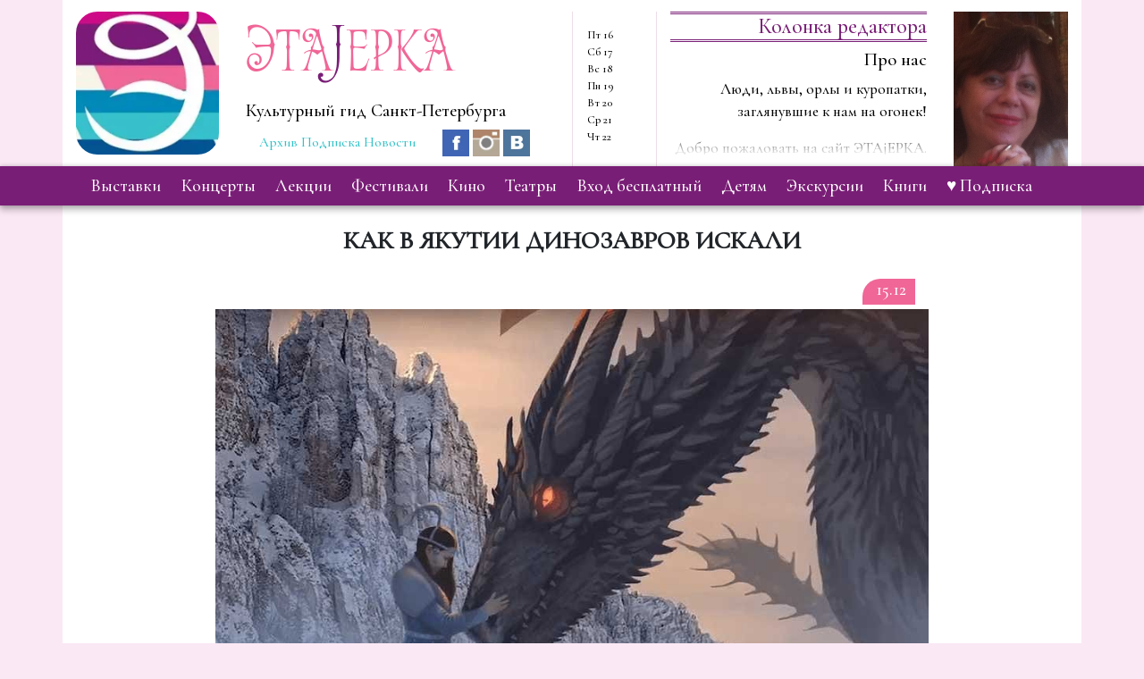

--- FILE ---
content_type: text/html; charset=utf-8
request_url: https://etajerka.spb.ru/events/kak-v-yakutii-dinozavrov-iskali/
body_size: 6150
content:
<!DOCTYPE html>





<html lang="ru" prefix="og: http://ogp.me/ns#">
<head>
  <meta charset="UTF-8">
  
    <title>КАК В ЯКУТИИ ДИНОЗАВРОВ ИСКАЛИ. Арт-проект ЭтаJерка: Культурный гид Санкт-Петербурга</title>
  

  
    <script>
  window.dataLayer = window.dataLayer || [];
  function gtag(){dataLayer.push(arguments);}
  gtag('js', new Date());

  gtag('config', 'UA-113188449-1');
</script>

  

  <meta property="og:title" content="КАК В ЯКУТИИ ДИНОЗАВРОВ ИСКАЛИ. Арт-проект ЭтаJерка: Культурный гид Санкт-Петербурга"/>

  <meta property="og:type" content="article"/>
  <meta property="og:url"
        content="https://etajerka.spb.ru/events/kak-v-yakutii-dinozavrov-iskali/"/>
  <meta property="og:site_name" content="Арт-проект ЭтаJерка: Культурный гид Санкт-Петербурга"/>
  <meta property="og:locale" content="ru_RU"/>

  
  
    
      <meta property="og:image" content="https://media.etajerka.spb.ru/kak-v-yakutii-dinozavrov-iskali/kak-v-yakutii-dinoza/drakon.jpg.911x565_q85_box-0%2C0%2C911%2C565_crop_detail.jpg"/>
      <meta property="og:image:width" content="911"/>
      <meta property="og:image:height" content="565"/>
      <meta property="og:image:alt" content="КАК В ЯКУТИИ ДИНОЗАВРОВ ИСКАЛИ"/>
    
  

  <meta property="og:description" content="15 декабря в 18.00 в Мраморном зале киноцентра «Родина» состоится"/>
  <meta name="description"
        content="15 декабря в 18.00 в Мраморном зале киноцентра «Родина» состоится"/>
  <link rel="alternate" type="application/rss+xml"
        title="Арт-проект ЭтаJерка: Культурный гид Санкт-Петербурга"
        href="/rss.xml"/>
  <link rel="stylesheet" href="https://static.etajerka.spb.ru/CACHE/css/output.49d5c484d264.css" type="text/css">
  <script src="https://static.etajerka.spb.ru/CACHE/js/output.2b1ead7ac4bf.js"></script>
  <link href="//fonts.googleapis.com/css?family=Cormorant+Garamond:500&display=swap" rel="stylesheet">
  
<link rel="icon" href="https://static.etajerka.spb.ru/etajerka_app/pic/favicon/favicon.ico">
<link rel="apple-touch-icon" sizes="57x57" href="https://static.etajerka.spb.ru/etajerka_app/pic/favicon/apple-icon-57x57.png">
<link rel="apple-touch-icon" sizes="60x60" href="https://static.etajerka.spb.ru/etajerka_app/pic/favicon/apple-icon-60x60.png">
<link rel="apple-touch-icon" sizes="72x72" href="https://static.etajerka.spb.ru/etajerka_app/pic/favicon/apple-icon-72x72.png">
<link rel="apple-touch-icon" sizes="76x76" href="https://static.etajerka.spb.ru/etajerka_app/pic/favicon/apple-icon-76x76.png">
<link rel="apple-touch-icon" sizes="114x114" href="https://static.etajerka.spb.ru/etajerka_app/pic/favicon/apple-icon-114x114.png">
<link rel="apple-touch-icon" sizes="120x120" href="https://static.etajerka.spb.ru/etajerka_app/pic/favicon/apple-icon-120x120.png">
<link rel="apple-touch-icon" sizes="144x144" href="https://static.etajerka.spb.ru/etajerka_app/pic/favicon/apple-icon-144x144.png">
<link rel="apple-touch-icon" sizes="152x152" href="https://static.etajerka.spb.ru/etajerka_app/pic/favicon/apple-icon-152x152.png">
<link rel="apple-touch-icon" sizes="180x180" href="https://static.etajerka.spb.ru/etajerka_app/pic/favicon/apple-icon-180x180.png">
<link rel="icon" type="image/png" sizes="16x16" href="https://static.etajerka.spb.ru/etajerka_app/pic/favicon/favicon-16x16.png">
<link rel="icon" type="image/png" sizes="192x192"
      href="https://static.etajerka.spb.ru/etajerka_app/pic/favicon/android-icon-192x192.png">
<link rel="icon" type="image/png" sizes="32x32" href="https://static.etajerka.spb.ru/etajerka_app/pic/favicon/favicon-32x32.png">
<link rel="icon" type="image/png" sizes="96x96" href="https://static.etajerka.spb.ru/etajerka_app/pic/favicon/favicon-96x96.png">
<link rel="manifest" href="https://static.etajerka.spb.ru/etajerka_app/pic/favicon/manifest.json">
<meta name="msapplication-TileColor" content="#ffffff">
<meta name="msapplication-TileImage" content="https://static.etajerka.spb.ru/etajerka_app/pic/favicon/ms-icon-144x144.png">
<meta name="theme-color" content="#ffffff">

  <meta name="viewport" content="width=device-width, initial-scale=1">
  
  
  
  
  
  
  
  
  
  
  
  
  
  
  
  
  
  
  
  
  
  
  
  
  

  
</head>
<body>

  <script type="application/ld+json">
    [{"@context": "http://schema.org", "@type": "BreadcrumbList", "itemListElement": [{"@type": "ListItem", "position": 1, "item": {"@id": "https://etajerka.spb.ru/events/kak-v-yakutii-dinozavrov-iskali/", "name": "\u041a\u0410\u041a \u0412 \u042f\u041a\u0423\u0422\u0418\u0418 \u0414\u0418\u041d\u041e\u0417\u0410\u0412\u0420\u041e\u0412 \u0418\u0421\u041a\u0410\u041b\u0418"}}]}, {"@context": "http://schema.org", "@type": "NewsArticle", "dateModified": "2020-12-13", "mainEntityOfPage": "https://etajerka.spb.ru/events/kak-v-yakutii-dinozavrov-iskali/", "headline": "\u041a\u0410\u041a \u0412 \u042f\u041a\u0423\u0422\u0418\u0418 \u0414\u0418\u041d\u041e\u0417\u0410\u0412\u0420\u041e\u0412 \u0418\u0421\u041a\u0410\u041b\u0418", "author": "https://etajerka.spb.ru", "datePublished": "2020-12-13", "image": {"@type": "imageObject", "url": "https://media.etajerka.spb.ru/kak-v-yakutii-dinozavrov-iskali/kak-v-yakutii-dinoza/drakon.jpg.911x565_q85_box-0%2C0%2C911%2C565_crop_detail.jpg"}, "publisher": {"@type": "Organization", "name": "https://etajerka.spb.ru", "logo": {"@type": "imageObject", "url": "https://static.etajerka.spb.ru/etajerka_app/pic/logo.webp"}}}]


  </script>



  <!-- Yandex.Metrika counter --> <script type="text/javascript" > (function (d, w, c) { (w[c] = w[c] || []).push(function() { try { w.yaCounter47470867 = new Ya.Metrika2({ id:47470867, clickmap:true, trackLinks:true, accurateTrackBounce:true }); } catch(e) { } }); var n = d.getElementsByTagName("script")[0], s = d.createElement("script"), f = function () { n.parentNode.insertBefore(s, n); }; s.type = "text/javascript"; s.async = true; s.src = "https://mc.yandex.ru/metrika/tag.js"; if (w.opera == "[object Opera]") { d.addEventListener("DOMContentLoaded", f, false); } else { f(); } })(document, window, "yandex_metrika_callbacks2"); </script> <noscript><div><img src="https://mc.yandex.ru/watch/47470867" style="position:absolute; left:-9999px;" alt="" /></div></noscript> <!-- /Yandex.Metrika counter -->
<!-- Global site tag (gtag.js) - Google Analytics -->
<script async src="https://www.googletagmanager.com/gtag/js?id=UA-113188449-1"></script>
<!-- Top100 (Kraken) Counter -->
<script>
    (function (w, d, c) {
    (w[c] = w[c] || []).push(function() {
        var options = {
            project: 5145326,
        };
        try {
            w.top100Counter = new top100(options);
        } catch(e) { }
    });
    var n = d.getElementsByTagName("script")[0],
    s = d.createElement("script"),
    f = function () { n.parentNode.insertBefore(s, n); };
    s.type = "text/javascript";
    s.async = true;
    s.src =
    (d.location.protocol == "https:" ? "https:" : "http:") +
    "//st.top100.ru/top100/top100.js";

    if (w.opera == "[object Opera]") {
    d.addEventListener("DOMContentLoaded", f, false);
} else { f(); }
})(window, document, "_top100q");
</script>
<noscript>
  <img src="//counter.rambler.ru/top100.cnt?pid=5145326" alt="Топ-100" />
</noscript>
<!-- END Top100 (Kraken) Counter -->
<!-- Rating@Mail.ru counter -->
<script type="text/javascript">
var _tmr = window._tmr || (window._tmr = []);
_tmr.push({id: "2959666", type: "pageView", start: (new Date()).getTime()});
(function (d, w, id) {
  if (d.getElementById(id)) return;
  var ts = d.createElement("script"); ts.type = "text/javascript"; ts.async = true; ts.id = id;
  ts.src = (d.location.protocol == "https:" ? "https:" : "http:") + "//top-fwz1.mail.ru/js/code.js";
  var f = function () {var s = d.getElementsByTagName("script")[0]; s.parentNode.insertBefore(ts, s);};
  if (w.opera == "[object Opera]") { d.addEventListener("DOMContentLoaded", f, false); } else { f(); }
})(document, window, "topmailru-code");
</script><noscript><div>
<img src="//top-fwz1.mail.ru/counter?id=2959666;js=na" style="border:0;position:absolute;left:-9999px;" alt="" />
</div></noscript>
<!-- //Rating@Mail.ru counter -->



  <header>
    <div id="head" class="container">
      <div class="row">
        <a href="/" id="logo" class="col-md-2">
          <picture class="d-none d-md-block">
            <source srcset="https://static.etajerka.spb.ru/etajerka_app/pic/logo.webp" type="image/webp">
            <img src="https://static.etajerka.spb.ru/etajerka_app/pic/logo.png" class="d-none d-md-block" alt="Этаjерка"/>
          </picture>
        </a>
        <div id="headText" class="col-md-4">
          <a href="/">
            <h1 id="name">Эта<span>J</span>ерка</h1>
            <h5 id="subName" class="d-none d-lg-block">Культурный гид Санкт-Петербурга</h5>
          </a>
          <div class="container">
            <div class="row">
              <div class="col" style="white-space: nowrap;">
                <a href="/archive" class="small archive"
                   title="Архив концертов, выставок и лекций в Петербурге">Архив</a>
                <a href="/subscriptions/" class="small archive"
                   title="Подписка на культурные новости Санкт-Петербурга">Подписка</a>

                <a href="/news/" class="small archive"
                   title="Новости концертов, выставок и лекций в Петербурге">Новости</a>
              </div>
              
<div class="col">
  <a href="https://www.facebook.com/etajerka.spb/" title="Этаjерка Facebook">
    <picture>
      <source srcset="https://static.etajerka.spb.ru/etajerka_app/pic/fb.webp" type="image/webp">
      <img class="social-icon" src="https://static.etajerka.spb.ru/etajerka_app/pic/fb.png" width="30" height="30" alt="Facebook">
    </picture>
  </a>
  <a href="https://www.instagram.com/etajerka/" title="Этаjерка Instagram">
    <picture>
      <source srcset="https://static.etajerka.spb.ru/etajerka_app/pic/instagram.webp" type="image/webp">
      <img class="social-icon" src="https://static.etajerka.spb.ru/etajerka_app/pic/instagram.png" width="30" height="30"
           alt="Instagram">
    </picture>
  </a>
  <a href="https://vk.com/public151902430" title="Этаjерка Вконтакте">
    <picture>
      <source srcset="https://static.etajerka.spb.ru/etajerka_app/pic/vk.webp" type="image/webp">
      <img class="social-icon" src="https://static.etajerka.spb.ru/etajerka_app/pic/vk.png" width="30" height="30" alt="Вконтакте">
    </picture>
  </a>
</div>


            </div>
          </div>
        </div>


        <div class="col-md-1" id="calend">
          <div class="container">
            <div class="row">
              
                <div class="col col-lg-12">
                  <a href="/dates/2026-01-16" class="row dateWeek">
                    <span class="day">Пт</span>
                    <span class="month">16</span>
                  </a>
                </div>
              
                <div class="col col-lg-12">
                  <a href="/dates/2026-01-17" class="row dateWeek">
                    <span class="day">Сб</span>
                    <span class="month">17</span>
                  </a>
                </div>
              
                <div class="col col-lg-12">
                  <a href="/dates/2026-01-18" class="row dateWeek">
                    <span class="day">Вс</span>
                    <span class="month">18</span>
                  </a>
                </div>
              
                <div class="col col-lg-12">
                  <a href="/dates/2026-01-19" class="row dateWeek">
                    <span class="day">Пн</span>
                    <span class="month">19</span>
                  </a>
                </div>
              
                <div class="col col-lg-12">
                  <a href="/dates/2026-01-20" class="row dateWeek">
                    <span class="day">Вт</span>
                    <span class="month">20</span>
                  </a>
                </div>
              
                <div class="col col-lg-12">
                  <a href="/dates/2026-01-21" class="row dateWeek">
                    <span class="day">Ср</span>
                    <span class="month">21</span>
                  </a>
                </div>
              
                <div class="col col-lg-12">
                  <a href="/dates/2026-01-22" class="row dateWeek">
                    <span class="day">Чт</span>
                    <span class="month">22</span>
                  </a>
                </div>
              
            </div>
          </div>

        </div>

        
          <div class="col-md-5 d-none d-md-block" id="colRed">
            <a href="/columns/pro-nas/" class="row" title="Про нас">
              <div class="col-md-8" id="textRed">
                <h4 class="headLine d-none d-lg-block">Колонка редактора</h4>
                <h6>Про нас</h6>
                
                <p>Люди, львы, орлы и куропатки, заглянувшие к нам на огонек!</p>

<p>Добро пожаловать на сайт ЭТАjЕРКА.</p>

<p>Здесь мы будем рассказывать о …</p>
              </div>
              <div class="col-md-4" id="photoRed">
                
                  <img src="https://media.etajerka.spb.ru/user_photos/alla_YftVMuk.png.309x418_q85_box-159%2C97%2C508%2C569_crop_detail.jpg"
                       alt="Алла Казакевич"/>
                
              </div>
            </a>
          </div>
        

      </div>
    </div>
    
    <div class="navbar" id="navPn">
      <div class="container">

        
          <ul class="nav d-block d-md-flex">
  
    <li class="tabs">
      <a href="/vystavki/">выставки</a>
    </li>
  
    <li class="tabs">
      <a href="/koncerty/">концерты</a>
    </li>
  
    <li class="tabs">
      <a href="/lekcii/">лекции</a>
    </li>
  
    <li class="tabs">
      <a href="/festivali/">фестивали</a>
    </li>
  
    <li class="tabs">
      <a href="/kino/">кино</a>
    </li>
  
    <li class="tabs">
      <a href="/teatry/">театры</a>
    </li>
  
    <li class="tabs">
      <a href="/vhod-svobodnyj/">вход бесплатный</a>
    </li>
  
    <li class="tabs">
      <a href="/detyam/">детям</a>
    </li>
  
    <li class="tabs">
      <a href="/ekskursii/">экскурсии</a>
    </li>
  
    <li class="tabs">
      <a href="/books/">книги</a>
    </li>
  
<li class="tabs">
   <a href="/subscriptions/">♥ Подписка</a>
</li>
</ul>


        

      </div>
    </div>
  </header>



  <div id="main" class="container" itemscope itemtype="http://schema.org/NewsArticle">
    <div class="row">
      <div class="col-md-12 fullText notFree">
        <div class="header">
          <h3 itemprop="headline">КАК В ЯКУТИИ ДИНОЗАВРОВ ИСКАЛИ</h3>
          
        </div>
        <div class="row attr">
          <div class="col-md-12">
                    <span class="placeName placeName">
                        
                    </span>
          </div>
          <div class="col-md-6 address">
                    <span class="placeAdrr">
                      
                    </span>
          </div>
          <div class="col-md-6 dateEv">
                    <span>
                        15.12
                    </span>
          </div>
        </div>
        <div class="imgHeader">
          
            
              <img itemprop="image" src="https://media.etajerka.spb.ru/kak-v-yakutii-dinozavrov-iskali/kak-v-yakutii-dinoza/drakon.jpg.911x565_q85_box-0%2C0%2C911%2C565_crop_detail.jpg" alt="КАК В ЯКУТИИ ДИНОЗАВРОВ ИСКАЛИ">
            
          
        </div>
        <div class="text" itemprop="description">
          <p>15 декабря в 18.00 в Мраморном зале киноцентра &laquo;Родина&raquo; состоится премьерный показ фильма &laquo;Мой личный дракон&raquo; режиссера Милы Кудряшовой.</p>

<p>Герои фильма &ndash; палеонтолог Павел Скучас и его научная группа по изучению полярных динозавров. &laquo;Мой личный дракон&raquo; &ndash; креативная документалистика. Его создатели осознанно отходят от научно-популярной стилистики. Картина, работа над которой продолжалась три года, повествует о том, как группа ученых отправилась в экспедицию в Якутию, чтобы найти следы арктических динозавров.</p>

<p>В фильме показаны не только исследования &laquo;охотников за динозаврами&raquo;, но и представления якутов о подземном мире и его обитателях. Змей Могой, описанный в эпосе Олонхо, в изображении якутских художников имеет портретное сходство с динозавром. Проект актуализирует и вписывает в современный контекст фольклорные традиции и родной язык якутского народа.</p>
        </div>
        
        <div class="blockInfo" style="display: none">
          <span itemprop="author">Этаjерка</span>.
          <span itemprop="datePublished">2020-12-13</span>
          <span itemprop="dateModified">2020-12-13</span>
          <div itemprop="publisher" itemscope itemtype="https://schema.org/Organization">
            <picture itemprop="logo" itemscope itemtype="https://schema.org/ImageObject">
              <source srcset="https://static.etajerka.spb.ru/etajerka_app/pic/logo.webp" type="image/webp">
              <img src="https://static.etajerka.spb.ru/etajerka_app/pic/logo.png" alt="Этаjерка"/>
            </picture>
            <meta itemprop="url" content="https://static.etajerka.spb.ru/etajerka_app/pic/logo.webp">
            <meta itemprop="width" content="180">
            <meta itemprop="height" content="180">
            <meta itemprop="name" content="Этаjерка">
          </div>
        </div>


        
          


Поделиться в социальных сетях:
<!-- uSocial -->
<script async src="https://usocial.pro/usocial/usocial.js?v=6.1.4" data-script="usocial" charset="utf-8"></script>
<div class="uSocial-Share" data-pid="10ed9a3be56972b1626fb55494e0a1f5" data-type="share" data-options="round-rect,style1,default,absolute,horizontal,size24,eachCounter0,counter0" data-social="vk,gPlus,ok,twi,telegram,fb,lj,mail" data-mobile="vi,wa,sms"></div>
<!-- /uSocial -->
<!-- Rating@Mail.ru logo -->
<a href="https://top.mail.ru/jump?from=2959666">
<img src="//top-fwz1.mail.ru/counter?id=2959666;t=318;l=1"
style="border:0;" height="15" width="88" alt="Рейтинг@Mail.ru" /></a>
<!-- //Rating@Mail.ru logo -->

        


      </div>
    </div>
  </div>




<footer class="footer">
  <div class="container d-md-block d-none">
    <div class="row">
      
<div class="col">
  <a href="https://www.facebook.com/etajerka.spb/" title="Этаjерка Facebook">
    <picture>
      <source srcset="https://static.etajerka.spb.ru/etajerka_app/pic/fb.webp" type="image/webp">
      <img class="social-icon" src="https://static.etajerka.spb.ru/etajerka_app/pic/fb.png" width="30" height="30" alt="Facebook">
    </picture>
  </a>
  <a href="https://www.instagram.com/etajerka/" title="Этаjерка Instagram">
    <picture>
      <source srcset="https://static.etajerka.spb.ru/etajerka_app/pic/instagram.webp" type="image/webp">
      <img class="social-icon" src="https://static.etajerka.spb.ru/etajerka_app/pic/instagram.png" width="30" height="30"
           alt="Instagram">
    </picture>
  </a>
  <a href="https://vk.com/public151902430" title="Этаjерка Вконтакте">
    <picture>
      <source srcset="https://static.etajerka.spb.ru/etajerka_app/pic/vk.webp" type="image/webp">
      <img class="social-icon" src="https://static.etajerka.spb.ru/etajerka_app/pic/vk.png" width="30" height="30" alt="Вконтакте">
    </picture>
  </a>
</div>


    </div>
  </div>
  <div class="container d-none d-md-block footerText">
    <div>Пожалуйста, <a href="/subscriptions/">подпишитесь на наши новости</a>.</div>
     <span class="text-muted">
        Copyright. &#169; 2026 Разрешается использовать любые материалы проекта ЭтаJерка в сети Интернет
      при условии установки прямой ссылки на конкретный материал.
    </span>

  </div>
</footer>
</body>
</html>